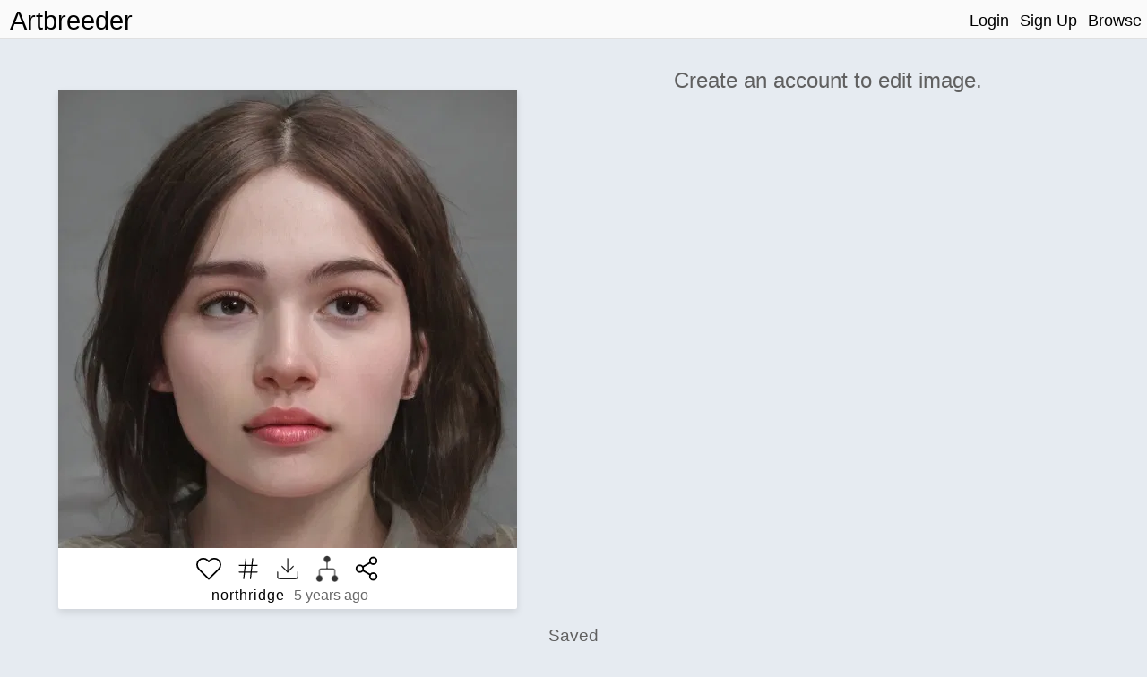

--- FILE ---
content_type: text/html; charset=utf-8
request_url: https://www.artbreeder.com/i?k=63d24af5870e6a37ac6fc6442a27
body_size: 5749
content:
<!DOCTYPE html><html><head><script async="" src="https://www.googletagmanager.com/gtag/js?id=UA-101632858-5"></script><script>window.dataLayer = window.dataLayer || [];
function gtag(){dataLayer.push(arguments);}
gtag('js', new Date());
gtag('config', 'UA-101632858-5');

function gevent({ name, category, label, value=null }) {
    return gtag('event', name, {
        'event_category': category,
        'event_label': label,
        'event_value': value
    })
}
</script><title>Artbreeder </title><meta charset="utf-8"/><meta content="width=device-width, initial-scale=1, maximum-scale=1, user-scalable=no" name="viewport"/><meta property="og:title" content="Image from Artbreeder"/><meta property="og:description" content="An image generated by Artbreeder. A collaborative tool for discovering images."/><meta property="og:type" content="website"/><meta property="og:image:url" content="undefined63d24af5870e6a37ac6fc6442a27.jpeg"/><meta property="og:image:secure_url" content="https://artbreeder.b-cdn.net/imgs/63d24af5870e6a37ac6fc6442a27.jpeg"/><meta property="og:image:width" content="512"/><meta property="og:image:height" content="512"/><meta property="og:image:type" content="image/jpeg"/><meta property="og:url" content="https://artbreeder.com/i?k=63d24af5870e6a37ac6fc6442a27"/><meta name="twitter:card" content="summary"/><meta name="twitter:creator" content="@_joelsimon"/><meta name="twitter:text:title" content="Image from Artbreeder"/><meta name="twitter:image" content="https://artbreeder.b-cdn.net/imgs/63d24af5870e6a37ac6fc6442a27.jpeg"/><meta name="Description" content="An image generated by Artbreeder. A collaborative tool for discovering images."/><title>Artbreeder</title><link href="/css/common.css" rel="stylesheet" media="screen"><link href="/css/header.css" rel="stylesheet" media="screen"><link href="/css/image-card.css" rel="stylesheet" media="screen"><link href="/css/modal.css" rel="stylesheet" media="screen"><link href="/css/select_image_modal.css" rel="stylesheet" media="screen"><link href="/css/button_group.css" rel="stylesheet" media="screen"><style>#templates { display: none; }</style><link href="/css/image_old.css" rel="stylesheet" media="screen"><link href="/css/slider.css" rel="stylesheet" media="screen"><link href="/css/gene_slider.css" rel="stylesheet" media="screen"><link href="/css/common.css" rel="stylesheet" media="screen"><link href="/css/select_gene_modal.css" rel="stylesheet" media="screen"><link href="/css/user_gene.css" rel="stylesheet" media="screen"><link href="/css/image_page/advanced_breeder.css" rel="stylesheet" media="screen"><script src="https://js.stripe.com/v3/"></script><script src="/js/external/svg-inject.min.js"></script></head><body><div class="header"><div class="header-content"><a class="logo header_option" href="/">Artbreeder</a><a class="logo short header_option" href="/">AB</a><div class="header-right"><a class="header_option" href="/">Login</a><a class="header_option" href="/">Sign Up</a><a class="header_option" href="/legacy/browse">Browse</a></div></div></div><div id="fullscreen_container"><img src="https://artbreeder.b-cdn.net/imgs/63d24af5870e6a37ac6fc6442a27.jpeg"></div><div id="templa"></div><div class="row portraits_sg2 portraits" id="main_row"><div class="column left"><div id="main_image_outer_container"><div id="main_image_inner_container"><div class="info_top show_mobile"><a class="creator_name text_button" href="/legacy/northridge" style="margin-top:0px;">northridge</a><p class="time_string" style="margin-top:0px;">5 years ago</p></div><img id="main_image" src="https://artbreeder.b-cdn.net/imgs/63d24af5870e6a37ac6fc6442a27.jpeg"><img class="hidden" id="loading_img" src="/image/loading_spinner.gif"></div><div class="image_info_container"><div class="flex_row"><div class="image_opt star_image"></div><div class="image_opt tag-button"></div><div class="image_opt download"></div><a class="image_opt lineage" href="/lineage?k=63d24af5870e6a37ac6fc6442a27" target="_blank"><img src="/image/family-tree.png" width="24" height="24" style="opacity:0.8;"></a><div class="image_opt share" style="background-image: url(/svg/share-2.svg);"></div></div><div class="flex_row"><div class="info hide_mobile"><p><a class="creator_name text_button" href="/legacy/northridge">northridge</a><span class="time_string">&nbsp5 years ago</span></p><p class="edited hidden">*Edited*</p></div></div></div></div></div><div class="column right"><div class="right_inner_container"><h2 class="inactive_text center">Create an account to edit image.</h2></div></div></div><div class="row center hide_mobile"><h3 class="inactive_text" style="margin-bottom:0px;">Saved</h3></div><div class="row children_row"><div class="children_container portraits_sg2 portraits"></div></div><div id="templates"><div id="image-tag-popup"><div class="top-row"><form><input type="text" placeholder="#tag"/></form></div><div class="current-tags"></div><h4 class="recent-title">Previous</h4><div class="recent-tags"></div></div></div><div id="image-group-selector-container"><div class="hidden" id="image-group-selector"><div id="count"><p>0:</p><p class="text_button" id="clear">Clear</p></div><div class="image_opt star_image"></div><div class="image_opt download"></div></div></div><script src="/js/templates.js"></script><script>window.root = "https://s3.amazonaws.com/ganbreederpublic/imgs/"
window.s3_url = "https://s3.amazonaws.com/ganbreederpublic/"
window.cdn_url = "https://artbreeder.b-cdn.net"
window.tmp_root = "https://s3.amazonaws.com/artbreederpublic-shortlived/1d/imgs/"
window.cdn_imgs_url = "https://artbreeder.b-cdn.net/imgs/"
window.is_public = true;
window.username = "";
window.userInBeta = "";
window.userValidated = '';</script><script>window.key = "63d24af5870e6a37ac6fc6442a27";
window.is_starred = false;
window.model_name = "portraits_sg2";
window.model_id = parseInt("8");
</script><script src="/js/pages/image_old/index.js"></script></body></html>

--- FILE ---
content_type: text/css
request_url: https://www.artbreeder.com/css/select_gene_modal.css
body_size: 514
content:

input.gene_search {
  width: 50%;
  font-size: 1.4em;
  /*border-bottom: 1px solid gray;*/
}

.gene .content {
    width: 100%;
    overflow: hidden;
}
.gene .content * {
    margin: 0.5em;
    float: left;
}

.gene .content h3 {
  /*max-width: 50%;*/
  white-space: pre-wrap;
  text-align: left;
}

.gene .content .remove {
    float: right;
    height: 2.0em;
    width: 2.0em;
}
.gene img {
    width: 100%;
}
.gene img.remove {
    cursor: pointer;
}

/* For stylegan genes */
#select_gene_modal .usergene {
    border: 1px solid rgba(211, 211, 211, 0.671);
    cursor: pointer;
}

--- FILE ---
content_type: application/javascript
request_url: https://www.artbreeder.com/js/external/svg-inject.min.js
body_size: 2480
content:
!function(){return function e(r,t,n){function i(a,f){if(!t[a]){if(!r[a]){var u="function"==typeof require&&require;if(!f&&u)return u(a,!0);if(o)return o(a,!0);var c=new Error("Cannot find module '"+a+"'");throw c.code="MODULE_NOT_FOUND",c}var l=t[a]={exports:{}};r[a][0].call(l.exports,function(e){return i(r[a][1][e]||e)},l,l.exports,e,r,t,n)}return t[a].exports}for(var o="function"==typeof require&&require,a=0;a<n.length;a++)i(n[a]);return i}}()({1:[function(e,r,t){!function(e,t){var n,i,o="createElement",a="getElementsByTagName",f="length",u="style",c="title",l="undefined",s="setAttribute",v="getAttribute",d=null,p="__svgInject",m="--inject-",h=new RegExp(m+"\\d+","g"),y="LOAD_FAIL",g="SVG_NOT_SUPPORTED",x="SVG_INVALID",E=["src","alt","onload","onerror"],w=t[o]("a"),b=typeof SVGRect!=l,k={useCache:!0,copyAttributes:!0,makeIdsUnique:!0},A={clipPath:["clip-path"],"color-profile":d,cursor:d,filter:d,linearGradient:["fill","stroke"],marker:["marker","marker-end","marker-mid","marker-start"],mask:d,pattern:["fill","stroke"],radialGradient:["fill","stroke"]},C=1,S=2,L=1;function N(e){return(n=n||new XMLSerializer).serializeToString(e)}function O(e,r){var t,n,i,o,c=m+L++,l=/url\("?#([a-zA-Z][\w:.-]*)"?\)/g,p=e.querySelectorAll("[id]"),h=r?[]:d,y={},g=[],x=!1;if(p[f]){for(i=0;i<p[f];i++)(n=p[i].localName)in A&&(y[n]=1);for(n in y)(A[n]||[n]).forEach(function(e){g.indexOf(e)<0&&g.push(e)});g[f]&&g.push(u);var E,w,b,k=e[a]("*"),C=e;for(i=-1;C!=d;){if(C.localName==u)(b=(w=C.textContent)&&w.replace(l,function(e,r){return h&&(h[r]=1),"url(#"+r+c+")"}))!==w&&(C.textContent=b);else if(C.hasAttributes()){for(o=0;o<g[f];o++)E=g[o],(b=(w=C[v](E))&&w.replace(l,function(e,r){return h&&(h[r]=1),"url(#"+r+c+")"}))!==w&&C[s](E,b);["xlink:href","href"].forEach(function(e){var r=C[v](e);/^\s*#/.test(r)&&(r=r.trim(),C[s](e,r+c),h&&(h[r.substring(1)]=1))})}C=k[++i]}for(i=0;i<p[f];i++)t=p[i],h&&!h[t.id]||(t.id+=c,x=!0)}return x}function I(e,r,n,i){if(r){r[s]("data-inject-url",n);var a=e.parentNode;if(a){i.copyAttributes&&function(e,r){for(var n,i,a,u=e.attributes,l=0;l<u[f];l++)if(i=(n=u[l]).name,-1==E.indexOf(i))if(a=n.value,i==c){var v,d=r.firstElementChild;d&&d.localName.toLowerCase()==c?v=d:(v=t[o+"NS"]("http://www.w3.org/2000/svg",c),r.insertBefore(v,d)),v.textContent=a}else r[s](i,a)}(e,r);var u=i.beforeInject,l=u&&u(e,r)||r;a.replaceChild(l,e),e[p]=C,T(e);var v=i.afterInject;v&&v(e,l)}}else D(e,i)}function j(){for(var e={},r=arguments,t=0;t<r[f];t++){var n=r[t];for(var i in n)n.hasOwnProperty(i)&&(e[i]=n[i])}return e}function G(e,r){if(r){var n;try{n=function(e){return(i=i||new DOMParser).parseFromString(e,"text/xml")}(e)}catch(e){return d}return n[a]("parsererror")[f]?d:n.documentElement}var o=t.createElement("div");return o.innerHTML=e,o.firstElementChild}function T(e){e.removeAttribute("onload")}function q(e){console.error("SVGInject: "+e)}function _(e,r,t){e[p]=S,t.onFail?t.onFail(e,r):q(r)}function D(e,r){T(e),_(e,x,r)}function P(e,r){T(e),_(e,g,r)}function V(e,r){_(e,y,r)}function F(e){e.onload=d,e.onerror=d}function M(e){q("no img element")}var U=function r(n,i){var c=j(k,i),s={};function g(e,r){r=j(c,r);var t=function(t){var n=function(){var e=r.onAllFinish;e&&e(),t&&t()};if(e&&typeof e[f]!=l){var i=0,o=e[f];if(0==o)n();else for(var a=function(){++i==o&&n()},u=0;u<o;u++)E(e[u],r,a)}else E(e,r,n)};return typeof Promise==l?t():new Promise(t)}function E(e,r,t){if(e){var n=e[p];if(n)Array.isArray(n)?n.push(t):t();else{if(F(e),!b)return P(e,r),void t();var i=r.beforeLoad,o=i&&i(e)||e[v]("src");if(!o)return""===o&&V(e,r),void t();var a=[];e[p]=a;var f=function(){t(),a.forEach(function(e){e()})},u=function(e){return w.href=e,w.href}(o),c=r.useCache,g=r.makeIdsUnique,E=function(e){c&&(s[u].forEach(function(r){r(e)}),s[u]=e)};if(c){var k,A=function(t){if(t===y)V(e,r);else if(t===x)D(e,r);else{var n,i=t[0],o=t[1],a=t[2];g&&(i===d?(i=O(n=G(o,!1),!1),t[0]=i,t[2]=i&&N(n)):i&&(o=function(e){return e.replace(h,m+L++)}(a))),n=n||G(o,!1),I(e,n,u,r)}f()};if(typeof(k=s[u])!=l)return void(k.isCallbackQueue?k.push(A):A(k));(k=[]).isCallbackQueue=!0,s[u]=k}!function(e,r,t){if(e){var n=new XMLHttpRequest;n.onreadystatechange=function(){if(4==n.readyState){var e=n.status;200==e?r(n.responseXML,n.responseText.trim()):400<=e?t():0==e&&t()}},n.open("GET",e,!0),n.send()}}(u,function(t,n){var i=t instanceof Document?t.documentElement:G(n,!0),o=r.afterLoad;if(o){var a=o(i,n)||i;if(a){var l="string"==typeof a;n=l?a:N(i),i=l?G(a,!0):a}}if(i instanceof SVGElement){var s=d;if(g&&(s=O(i,!1)),c){var v=s&&N(i);E([s,n,v])}I(e,i,u,r)}else D(e,r),E(x);f()},function(){V(e,r),E(y),f()})}}else M()}return b&&function(e){var r=t[a]("head")[0];if(r){var n=t[o](u);n.type="text/css",n.appendChild(t.createTextNode(e)),r.appendChild(n)}}('img[onload^="'+n+'("]{visibility:hidden;}'),g.setOptions=function(e){c=j(c,e)},g.create=r,g.err=function(e,r){e?e[p]!=S&&(F(e),b?(T(e),V(e,c)):P(e,c),r&&(T(e),e.src=r)):M()},e[n]=g}("SVGInject");"object"==typeof r&&"object"==typeof r.exports&&(r.exports=U)}(window,document)},{}]},{},[1]);